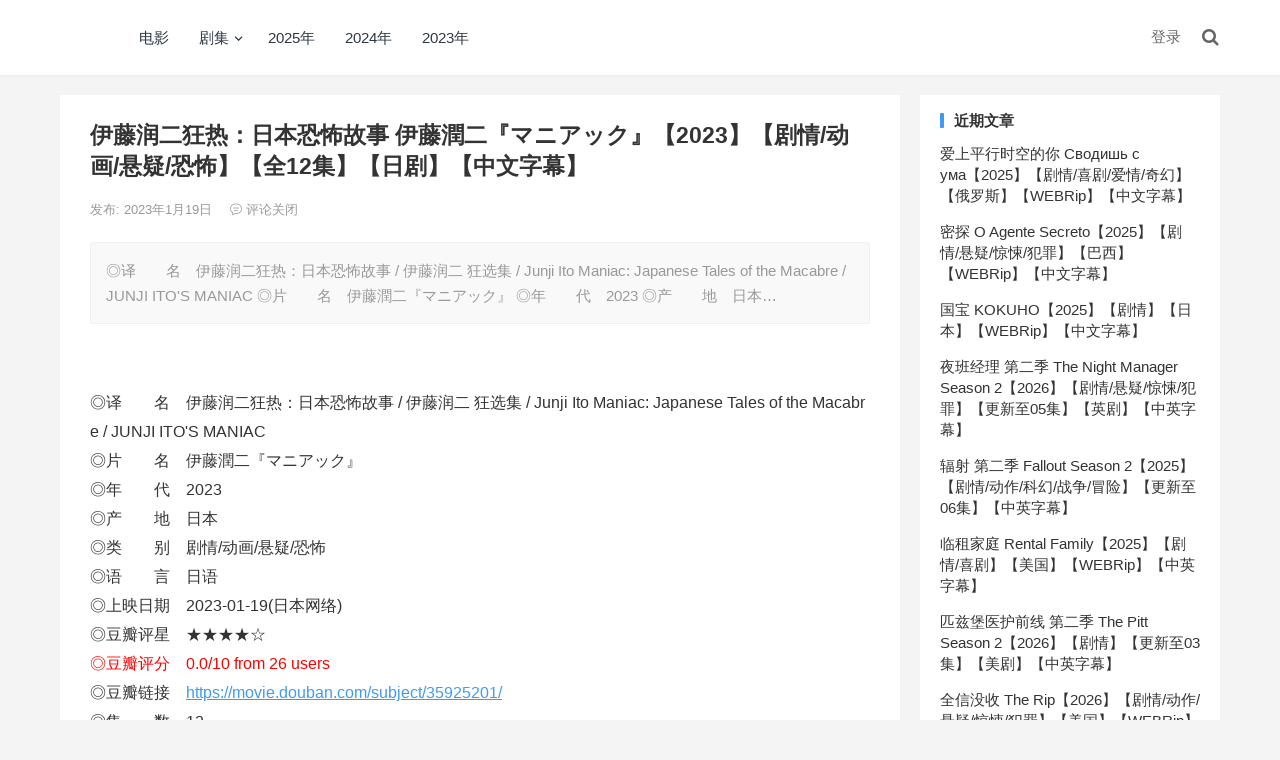

--- FILE ---
content_type: text/html; charset=UTF-8
request_url: http://www.dydhhy.com/66738.html
body_size: 11372
content:
<!DOCTYPE html>
<html lang="zh-CN">
<head>
<meta charset="UTF-8">
<meta name="viewport" content="width=device-width, initial-scale=1">
<meta http-equiv="X-UA-Compatible" content="IE=edge">
<meta name="HandheldFriendly" content="true">
<link rel="profile" href="http://gmpg.org/xfn/11">
<title>伊藤润二狂热：日本恐怖故事 伊藤潤二『マニアック』【2023】【剧情/动画/悬疑/恐怖】【全12集】【日剧】【中文字幕】 - DYD</title>
<meta name='robots' content='max-image-preview:large' />
<link rel='dns-prefetch' href='//push.zhanzhang.baidu.com' />
<link rel="alternate" type="application/rss+xml" title="DYD &raquo; Feed" href="http://www.dydhhy.com/feed" />
<link rel="alternate" type="application/rss+xml" title="DYD &raquo; 评论Feed" href="http://www.dydhhy.com/comments/feed" />
<link rel='stylesheet' id='classic-theme-styles-css' href='http://www.dydhhy.com/wp-includes/css/classic-themes.min.css' type='text/css' media='all' />
<style id='global-styles-inline-css' type='text/css'>
body{--wp--preset--color--black: #000000;--wp--preset--color--cyan-bluish-gray: #abb8c3;--wp--preset--color--white: #ffffff;--wp--preset--color--pale-pink: #f78da7;--wp--preset--color--vivid-red: #cf2e2e;--wp--preset--color--luminous-vivid-orange: #ff6900;--wp--preset--color--luminous-vivid-amber: #fcb900;--wp--preset--color--light-green-cyan: #7bdcb5;--wp--preset--color--vivid-green-cyan: #00d084;--wp--preset--color--pale-cyan-blue: #8ed1fc;--wp--preset--color--vivid-cyan-blue: #0693e3;--wp--preset--color--vivid-purple: #9b51e0;--wp--preset--gradient--vivid-cyan-blue-to-vivid-purple: linear-gradient(135deg,rgba(6,147,227,1) 0%,rgb(155,81,224) 100%);--wp--preset--gradient--light-green-cyan-to-vivid-green-cyan: linear-gradient(135deg,rgb(122,220,180) 0%,rgb(0,208,130) 100%);--wp--preset--gradient--luminous-vivid-amber-to-luminous-vivid-orange: linear-gradient(135deg,rgba(252,185,0,1) 0%,rgba(255,105,0,1) 100%);--wp--preset--gradient--luminous-vivid-orange-to-vivid-red: linear-gradient(135deg,rgba(255,105,0,1) 0%,rgb(207,46,46) 100%);--wp--preset--gradient--very-light-gray-to-cyan-bluish-gray: linear-gradient(135deg,rgb(238,238,238) 0%,rgb(169,184,195) 100%);--wp--preset--gradient--cool-to-warm-spectrum: linear-gradient(135deg,rgb(74,234,220) 0%,rgb(151,120,209) 20%,rgb(207,42,186) 40%,rgb(238,44,130) 60%,rgb(251,105,98) 80%,rgb(254,248,76) 100%);--wp--preset--gradient--blush-light-purple: linear-gradient(135deg,rgb(255,206,236) 0%,rgb(152,150,240) 100%);--wp--preset--gradient--blush-bordeaux: linear-gradient(135deg,rgb(254,205,165) 0%,rgb(254,45,45) 50%,rgb(107,0,62) 100%);--wp--preset--gradient--luminous-dusk: linear-gradient(135deg,rgb(255,203,112) 0%,rgb(199,81,192) 50%,rgb(65,88,208) 100%);--wp--preset--gradient--pale-ocean: linear-gradient(135deg,rgb(255,245,203) 0%,rgb(182,227,212) 50%,rgb(51,167,181) 100%);--wp--preset--gradient--electric-grass: linear-gradient(135deg,rgb(202,248,128) 0%,rgb(113,206,126) 100%);--wp--preset--gradient--midnight: linear-gradient(135deg,rgb(2,3,129) 0%,rgb(40,116,252) 100%);--wp--preset--duotone--dark-grayscale: url('#wp-duotone-dark-grayscale');--wp--preset--duotone--grayscale: url('#wp-duotone-grayscale');--wp--preset--duotone--purple-yellow: url('#wp-duotone-purple-yellow');--wp--preset--duotone--blue-red: url('#wp-duotone-blue-red');--wp--preset--duotone--midnight: url('#wp-duotone-midnight');--wp--preset--duotone--magenta-yellow: url('#wp-duotone-magenta-yellow');--wp--preset--duotone--purple-green: url('#wp-duotone-purple-green');--wp--preset--duotone--blue-orange: url('#wp-duotone-blue-orange');--wp--preset--font-size--small: 13px;--wp--preset--font-size--medium: 20px;--wp--preset--font-size--large: 36px;--wp--preset--font-size--x-large: 42px;--wp--preset--spacing--20: 0.44rem;--wp--preset--spacing--30: 0.67rem;--wp--preset--spacing--40: 1rem;--wp--preset--spacing--50: 1.5rem;--wp--preset--spacing--60: 2.25rem;--wp--preset--spacing--70: 3.38rem;--wp--preset--spacing--80: 5.06rem;}:where(.is-layout-flex){gap: 0.5em;}body .is-layout-flow > .alignleft{float: left;margin-inline-start: 0;margin-inline-end: 2em;}body .is-layout-flow > .alignright{float: right;margin-inline-start: 2em;margin-inline-end: 0;}body .is-layout-flow > .aligncenter{margin-left: auto !important;margin-right: auto !important;}body .is-layout-constrained > .alignleft{float: left;margin-inline-start: 0;margin-inline-end: 2em;}body .is-layout-constrained > .alignright{float: right;margin-inline-start: 2em;margin-inline-end: 0;}body .is-layout-constrained > .aligncenter{margin-left: auto !important;margin-right: auto !important;}body .is-layout-constrained > :where(:not(.alignleft):not(.alignright):not(.alignfull)){max-width: var(--wp--style--global--content-size);margin-left: auto !important;margin-right: auto !important;}body .is-layout-constrained > .alignwide{max-width: var(--wp--style--global--wide-size);}body .is-layout-flex{display: flex;}body .is-layout-flex{flex-wrap: wrap;align-items: center;}body .is-layout-flex > *{margin: 0;}:where(.wp-block-columns.is-layout-flex){gap: 2em;}.has-black-color{color: var(--wp--preset--color--black) !important;}.has-cyan-bluish-gray-color{color: var(--wp--preset--color--cyan-bluish-gray) !important;}.has-white-color{color: var(--wp--preset--color--white) !important;}.has-pale-pink-color{color: var(--wp--preset--color--pale-pink) !important;}.has-vivid-red-color{color: var(--wp--preset--color--vivid-red) !important;}.has-luminous-vivid-orange-color{color: var(--wp--preset--color--luminous-vivid-orange) !important;}.has-luminous-vivid-amber-color{color: var(--wp--preset--color--luminous-vivid-amber) !important;}.has-light-green-cyan-color{color: var(--wp--preset--color--light-green-cyan) !important;}.has-vivid-green-cyan-color{color: var(--wp--preset--color--vivid-green-cyan) !important;}.has-pale-cyan-blue-color{color: var(--wp--preset--color--pale-cyan-blue) !important;}.has-vivid-cyan-blue-color{color: var(--wp--preset--color--vivid-cyan-blue) !important;}.has-vivid-purple-color{color: var(--wp--preset--color--vivid-purple) !important;}.has-black-background-color{background-color: var(--wp--preset--color--black) !important;}.has-cyan-bluish-gray-background-color{background-color: var(--wp--preset--color--cyan-bluish-gray) !important;}.has-white-background-color{background-color: var(--wp--preset--color--white) !important;}.has-pale-pink-background-color{background-color: var(--wp--preset--color--pale-pink) !important;}.has-vivid-red-background-color{background-color: var(--wp--preset--color--vivid-red) !important;}.has-luminous-vivid-orange-background-color{background-color: var(--wp--preset--color--luminous-vivid-orange) !important;}.has-luminous-vivid-amber-background-color{background-color: var(--wp--preset--color--luminous-vivid-amber) !important;}.has-light-green-cyan-background-color{background-color: var(--wp--preset--color--light-green-cyan) !important;}.has-vivid-green-cyan-background-color{background-color: var(--wp--preset--color--vivid-green-cyan) !important;}.has-pale-cyan-blue-background-color{background-color: var(--wp--preset--color--pale-cyan-blue) !important;}.has-vivid-cyan-blue-background-color{background-color: var(--wp--preset--color--vivid-cyan-blue) !important;}.has-vivid-purple-background-color{background-color: var(--wp--preset--color--vivid-purple) !important;}.has-black-border-color{border-color: var(--wp--preset--color--black) !important;}.has-cyan-bluish-gray-border-color{border-color: var(--wp--preset--color--cyan-bluish-gray) !important;}.has-white-border-color{border-color: var(--wp--preset--color--white) !important;}.has-pale-pink-border-color{border-color: var(--wp--preset--color--pale-pink) !important;}.has-vivid-red-border-color{border-color: var(--wp--preset--color--vivid-red) !important;}.has-luminous-vivid-orange-border-color{border-color: var(--wp--preset--color--luminous-vivid-orange) !important;}.has-luminous-vivid-amber-border-color{border-color: var(--wp--preset--color--luminous-vivid-amber) !important;}.has-light-green-cyan-border-color{border-color: var(--wp--preset--color--light-green-cyan) !important;}.has-vivid-green-cyan-border-color{border-color: var(--wp--preset--color--vivid-green-cyan) !important;}.has-pale-cyan-blue-border-color{border-color: var(--wp--preset--color--pale-cyan-blue) !important;}.has-vivid-cyan-blue-border-color{border-color: var(--wp--preset--color--vivid-cyan-blue) !important;}.has-vivid-purple-border-color{border-color: var(--wp--preset--color--vivid-purple) !important;}.has-vivid-cyan-blue-to-vivid-purple-gradient-background{background: var(--wp--preset--gradient--vivid-cyan-blue-to-vivid-purple) !important;}.has-light-green-cyan-to-vivid-green-cyan-gradient-background{background: var(--wp--preset--gradient--light-green-cyan-to-vivid-green-cyan) !important;}.has-luminous-vivid-amber-to-luminous-vivid-orange-gradient-background{background: var(--wp--preset--gradient--luminous-vivid-amber-to-luminous-vivid-orange) !important;}.has-luminous-vivid-orange-to-vivid-red-gradient-background{background: var(--wp--preset--gradient--luminous-vivid-orange-to-vivid-red) !important;}.has-very-light-gray-to-cyan-bluish-gray-gradient-background{background: var(--wp--preset--gradient--very-light-gray-to-cyan-bluish-gray) !important;}.has-cool-to-warm-spectrum-gradient-background{background: var(--wp--preset--gradient--cool-to-warm-spectrum) !important;}.has-blush-light-purple-gradient-background{background: var(--wp--preset--gradient--blush-light-purple) !important;}.has-blush-bordeaux-gradient-background{background: var(--wp--preset--gradient--blush-bordeaux) !important;}.has-luminous-dusk-gradient-background{background: var(--wp--preset--gradient--luminous-dusk) !important;}.has-pale-ocean-gradient-background{background: var(--wp--preset--gradient--pale-ocean) !important;}.has-electric-grass-gradient-background{background: var(--wp--preset--gradient--electric-grass) !important;}.has-midnight-gradient-background{background: var(--wp--preset--gradient--midnight) !important;}.has-small-font-size{font-size: var(--wp--preset--font-size--small) !important;}.has-medium-font-size{font-size: var(--wp--preset--font-size--medium) !important;}.has-large-font-size{font-size: var(--wp--preset--font-size--large) !important;}.has-x-large-font-size{font-size: var(--wp--preset--font-size--x-large) !important;}
.wp-block-navigation a:where(:not(.wp-element-button)){color: inherit;}
:where(.wp-block-columns.is-layout-flex){gap: 2em;}
.wp-block-pullquote{font-size: 1.5em;line-height: 1.6;}
</style>
<link rel='stylesheet' id='boke-x-style-css' href='http://www.dydhhy.com/wp-content/themes/bokeX/style.css' type='text/css' media='all' />
<link rel='stylesheet' id='genericons-style-css' href='http://www.dydhhy.com/wp-content/themes/bokeX/genericons/genericons/genericons.css' type='text/css' media='all' />
<link rel='stylesheet' id='flaticon-style-css' href='http://www.dydhhy.com/wp-content/themes/bokeX/assets/css/flaticon.css' type='text/css' media='all' />
<link rel='stylesheet' id='boke-x-responsive-style-css' href='http://www.dydhhy.com/wp-content/themes/bokeX/responsive.css' type='text/css' media='all' />
<script type='text/javascript' src='http://www.dydhhy.com/wp-includes/js/jquery/jquery.min.js' id='jquery-core-js'></script>
<script type='text/javascript' src='http://www.dydhhy.com/wp-includes/js/jquery/jquery-migrate.min.js' id='jquery-migrate-js'></script>
<script type='text/javascript' id='simple-likes-public-js-js-extra'>
/* <![CDATA[ */
var simpleLikes = {"ajaxurl":"http:\/\/www.dydhhy.com\/wp-admin\/admin-ajax.php","like":"\u70b9\u8d5e\u8fd9\u7bc7\u6587\u7ae0","unlike":"\u53d6\u6d88\u70b9\u8d5e"};
/* ]]> */
</script>
<script type='text/javascript' src='http://www.dydhhy.com/wp-content/themes/bokeX/assets/js/simple-likes-public.js' id='simple-likes-public-js-js'></script>

<link rel="canonical" href="http://www.dydhhy.com/66738.html" />
<script type="text/javascript">

</script>
<style type="text/css">

</style>

<!-- Begin Custom CSS -->
<style type="text/css" id="demo-custom-css">
.primary{color:#3e9bf2;}
</style>
<!-- End Custom CSS -->
<link rel="alternate" type="application/rss+xml" title="RSS" href="http://www.dydhhy.com/rsslatest.xml" />		<style type="text/css" id="wp-custom-css">
			.entry-content img {
    margin-bottom: 0px;
    max-width: 100%;
}

.entry-content fieldset {
  border: 1px solid #080808;
  margin: 5px 5px 5px 5px;
  padding: 0.35em 0.625em 0.75em;
}

.entry-content p {
  line-height: 1.85;
  margin-bottom: 15px;
  word-wrap: break-word;
  word-break: break-all;
}

.entry-content ul li {
  list-style: inside;
  margin: 5px 0 5px 0;
  padding-left: 15px;
  position: relative;
	line-height: 1.65;
}

.entry-content ul li:before {
  content:none;
}

.site-title a {
    color: #ffffff;
}

.site-title a:hover{
    color: #ffffff;
}		</style>
		<style type="text/css">
	
	/* Theme Colors */
	/* Primary Color */
	a:hover,
	.sf-menu li a:hover,
	.sf-menu li li a:hover,
	.sf-menu li.sfHover a,
	.sf-menu li.sfHover li a:hover,
	.posts-nav-menu ul li a:hover,
	.sidebar .widget a:hover,
	.site-footer .widget a:hover,
	.author-box a:hover,
	article.hentry .edit-link a:hover,
	.comment-content a:hover,
	.entry-meta a:hover,
	.entry-title a:hover,
	.content-list .entry-title a:hover,
	.pagination .page-numbers:hover,
	.pagination .page-numbers.current,
	.author-box .author-meta .author-name a:hover,
	.site-header .search-icon:hover span,
	.site-header .search-icon:hover span:before,
	article.hentry .edit-link a,
	.author-box a,
	.page-content a,
	.entry-content a,
	.comment-author a,
	.comment-content a,
	.comment-reply-title small a:hover,
	.sidebar .widget a,
	.friend-nav li a:hover,
	.tooltip .left .contact-info h3,
	.single #primary .entry-footer .entry-like a,
	.single #primary .entry-footer .entry-sponsor span,
	.form-submit-text a,
	.zhuanti-heading .section-more a:hover,
	.mini-page h4 a:hover,
	.mini-page ul li a:hover {
		color: #3e9bf2;
	}	
	h2.section-title .title,
	.breadcrumbs h1 span.title,	
	.pagination .page-numbers:hover,
	.pagination .page-numbers.current,
	.sidebar .widget .widget-title span,
	#featured-grid h2.section-title span {
		border-bottom-color: #3e9bf2;
	}	

	button,
	.btn,
	input[type="submit"],
	input[type="reset"],
	input[type="button"],
	.friend .friend-title:before,
	.partner-title:before,
	.sidebar .widget .widget-title:before,
	.related-content .section-title:before,
	.comment-reply-title:before,
	.comments-title:before,
	.bottom-right span.icon-link .text,
	.bottom-right a .text,
	.posts-nav-menu ul li a:after,
	.single #primary .entry-footer .entry-like a:hover,
	.single #primary .entry-footer .entry-sponsor span:hover,
	.form-submit .submit,
	.footer-search .search-submit:hover {
		background-color: #3e9bf2;		
	}
	.sf-menu li li a:hover {
		background-color: #3e9bf2 !important;
	}
	.bx-wrapper .bx-pager.bx-default-pager a:hover,
	.bx-wrapper .bx-pager.bx-default-pager a.active,
	.bx-wrapper .bx-pager.bx-default-pager a:focus {
		background-color: #ffbe02;
	}

	.single #primary .entry-footer .entry-like a,
	.single #primary .entry-footer .entry-like a:hover,
	.single #primary .entry-footer .entry-sponsor span {
		border-color: #3e9bf2;
	}
	/* Secondary Color */
	.page-content a:hover,
	.entry-content a:hover {
		color: #ff4c4c;
	}

	/* Tertiary Color */
	.content-list .entry-meta .entry-like a.liked {
		color: #76b852 !important;
	}

</style>

</head>

<body class="post-template-default single single-post postid-66738 single-format-standard">
<div id="page" class="site">

	<header id="masthead" class="site-header clear">
				<div class="container">

			<div class="site-branding">

				
					<div class="site-title">
						<h1><a href="http://www.dydhhy.com">DYD</a></h1>
					</div><!-- .site-title -->

				
			</div><!-- .site-branding -->		

						<nav id="primary-nav" class="primary-navigation flexible-menu flexible-menu">
				<div class="menu-%e7%94%b5%e8%84%91%e7%ab%af%e9%a1%b6%e9%83%a8-container"><ul id="primary-menu" class="sf-menu"><li id="menu-item-65040" class="menu-item menu-item-type-custom menu-item-object-custom menu-item-65040"><a href="http://www.dydhhy.com/tag/movie">电影</a></li>
<li id="menu-item-63918" class="menu-item menu-item-type-custom menu-item-object-custom menu-item-has-children menu-item-63918"><a href="http://www.dydhhy.com/tag/tv/">剧集</a>
<ul class="sub-menu">
	<li id="menu-item-64303" class="menu-item menu-item-type-custom menu-item-object-custom menu-item-64303"><a href="http://www.dydhhy.com/tag/%E7%BE%8E%E5%89%A7/">美剧</a></li>
	<li id="menu-item-64302" class="menu-item menu-item-type-custom menu-item-object-custom menu-item-64302"><a href="http://www.dydhhy.com/tag/%e6%97%a5%e5%89%a7/">日剧</a></li>
	<li id="menu-item-64305" class="menu-item menu-item-type-custom menu-item-object-custom menu-item-64305"><a href="http://www.dydhhy.com/tag/%E8%8B%B1%E5%89%A7/">英剧</a></li>
	<li id="menu-item-64304" class="menu-item menu-item-type-custom menu-item-object-custom menu-item-64304"><a href="http://www.dydhhy.com/tag/%E9%9F%A9%E5%89%A7/">韩剧</a></li>
</ul>
</li>
<li id="menu-item-63981" class="menu-item menu-item-type-custom menu-item-object-custom menu-item-63981"><a href="http://www.dydhhy.com/tag/2025/">2025年</a></li>
<li id="menu-item-63917" class="menu-item menu-item-type-custom menu-item-object-custom menu-item-63917"><a href="http://www.dydhhy.com/tag/2024/">2024年</a></li>
<li id="menu-item-66725" class="menu-item menu-item-type-custom menu-item-object-custom menu-item-66725"><a href="http://www.dydhhy.com/tag/2023/">2023年</a></li>
</ul></div>			</nav><!-- #primary-nav -->

			<div class="header-right">
				<ul>
				
											<li class="header-login">
							<a href="http://www.dydhhy.com/wp-login.php" title="登录">登录</a>
						</li>
					
						

					

					

				 
					<li class="header-search-icon">
						<span class="search-icon">
							<i class="fa fa-search"></i>
							<i class="fa fa-close"></i>			
						</span>
					</li>
				
				</ul>
				 
					<div class="header-search">
						<form id="searchform" method="get" action="http://www.dydhhy.com/">
	<input type="search" name="s" class="search-input" placeholder="请输入关键词" autocomplete="off">
	<button type="submit" class="search-submit">搜索</button>		
</form>					</div><!-- .header-search -->
								
			</div><!-- .header-right -->

		</div><!-- .container -->

	</header><!-- #masthead -->	

<div id="content" class="site-content site_container container clear">
	
	<div id="primary" class="content-area">

		<div class="content-wrapper">

			<main id="main" class="site-main" >

			
<article id="post-66738" class="post-66738 post type-post status-publish format-standard has-post-thumbnail hentry category-uncategorized tag-1551 tag-netflix tag-316 tag-324 tag-581 tag-584 tag-589 tag-651 tag-1333">

		
	<header class="entry-header">	

			<h1 class="entry-title">伊藤润二狂热：日本恐怖故事 伊藤潤二『マニアック』【2023】【剧情/动画/悬疑/恐怖】【全12集】【日剧】【中文字幕】</h1>
				<div class="entry-meta">

	
		

	
		<span class="entry-date">
			发布: 2023年1月19日		</span><!-- .entry-date -->

	
		

			<span class="entry-comment"><span class="comments-link"><i class="flaticon-chat-comment-oval-speech-bubble-with-text-lines"></i> 评论关闭</span></span>
		
	
</div><!-- .entry-meta -->
			
	</header><!-- .entry-header -->

	
	
		<div class="single-excerpt">
			<p>◎译　　名　伊藤润二狂热：日本恐怖故事 / 伊藤润二 狂选集 / Junji Ito Maniac: Japanese Tales of the Macabre / JUNJI ITO'S MANIAC ◎片　　名　伊藤潤二『マニアック』 ◎年　　代　2023 ◎产　　地　日本&hellip;</p>
		</div><!-- .single-excerpt -->

		
	<div class="entry-content">
			
		
		<p><img decoding="async" src="https://images.weserv.nl/?url=https://img9.doubanio.com/view/photo/l_ratio_poster/public/p2884921062.jpg" alt="" /></p>
<p>◎译　　名　伊藤润二狂热：日本恐怖故事 / 伊藤润二 狂选集 / Junji Ito Maniac: Japanese Tales of the Macabre / JUNJI ITO'S MANIAC<br />
◎片　　名　伊藤潤二『マニアック』<br />
◎年　　代　2023<br />
◎产　　地　日本<br />
◎类　　别　剧情/动画/悬疑/恐怖<br />
◎语　　言　日语<br />
◎上映日期　2023-01-19(日本网络)<br />
◎豆瓣评星　★★★★☆<br />
<span style="color: #ff0000;">◎豆瓣评分　0.0/10 from 26 users</span><br />
◎豆瓣链接　<a href="https://movie.douban.com/subject/35925201/" target="_blank" rel="noopener">https://movie.douban.com/subject/35925201/</a><br />
◎集　　数　12<br />
◎演　　员　梶裕贵 / Yûki Kaji<br />
　　　　　　樱井孝宏 / Takahiro Sakurai<br />
　　　　　　杉田智和 / Tomokazu Sugita<br />
　　　　　　下野纮 / Hiro Shimono<br />
　　　　　　朴璐美 / Romi Park<br />
　　　　　　细谷佳正 / Yoshimasa Hosoya<br />
　　　　　　日笠阳子 / Yoko Hikasa<br />
　　　　　　折笠富美子 / Fumiko Orikasa<br />
　　　　　　吉野裕行 / Hiroyuki Yoshino<br />
　　　　　　市道真央 / Mao Ichimichi<br />
　　　　　　置鲇龙太郎 / Ryôtarô Okiayu<br />
　　　　　　安济知佳 / Chika Anzai<br />
　　　　　　金田朋子 / Tomoko Kaneda<br />
　　　　　　木村良平 / Ryohei Kimura<br />
　　　　　　金元寿子 / Hisako Kanemoto<br />
　　　　　　花守由美里 / Yumiri Hanamori<br />
　　　　　　清水理沙 / Risa Shimizu<br />
　　　　　　三矢雄二 / Yûji Mitsuya<br />
　　　　　　岸尾大辅 / Daisuke Kishio<br />
　　　　　　千本木彩花 / Sayaka Senbongi<br />
　　　　　　青山穰 / Yutaka Aoyama<br />
　　　　　　岛村侑 / Yu Shimamura<br />
　　　　　　朝井彩加 / Ayaka Asai<br />
　　　　　　内田彩 / Aya Uchida<br />
　　　　　　近藤隆 / Takashi Kondô<br />
　　　　　　半场友惠 / Tomoe Hanba<br />
　　　　　　松本沙罗 / Matsumoto Sara<br />
　　　　　　饭岛肇 / Iijima Hajime<br />
　　　　　　齐藤佑圭 / Yuka Saito<br />
　　　　　　末柄里惠 / Rie Suegara<br />
　　　　　　阪口周平 / Shuhei Sakaguchi<br />
　　　　　　杉山里穗 / Sugiyama Riho<br />
　　　　　　武藤正史 / Tadashi Mutou<br />
　　　　　　野水伊织 / Iori Nomizu<br />
　　　　　　高森奈津美 / Natsumi Takamori<br />
◎编　　剧　伊藤润二 / Junji Ito</p>
<p>◎简　　介　</p>
<p>　　日本恐怖漫画大师伊藤润二推出全新系列动画片，以独具一格的世界观及风格猎奇的迷人角色打造20则惊悚故事。从经典的《人头气球》到粉丝最爱的角色富江和双一，伊藤润二充满狂热魅力的恐怖世界将再次挑战胆大的粉丝。</p>
<p>=====================================</p>
<p><img decoding="async" src="https://pic.imgdb.cn/item/63c86619be43e0d30e9c9571.jpg'" alt="" /></p>
<p><strong>网盘下载</strong></p>
<fieldset>
<legend>引用</legend>
<p>阿里云盘：<a target="_blank" rel="noopener" href="https://www.aliyundrive.com/s/XthoCnEpDCQ">https://www.aliyundrive.com/s/XthoCnEpDCQ</a></p>
<p>阿里云盘：<a target="_blank" rel="noopener" href="https://www.aliyundrive.com/s/vEy2usm4Ygt">https://www.aliyundrive.com/s/vEy2usm4Ygt</a></p>
<p>阿里云盘：<a target="_blank" rel="noopener" href="https://www.aliyundrive.com/s/NjT7iPeeyKa">https://www.aliyundrive.com/s/NjT7iPeeyKa</a></p>
<p>阿里云盘：<a target="_blank" rel="noopener" href="https://www.aliyundrive.com/s/SbyorJbKmbD">https://www.aliyundrive.com/s/SbyorJbKmbD</a></p>
<p>阿里云盘：<a target="_blank" rel="noopener" href="https://www.aliyundrive.com/s/8gmAbcUfNM5">https://www.aliyundrive.com/s/8gmAbcUfNM5</a></p>
<p>阿里云盘：<a target="_blank" rel="noopener" href="https://www.aliyundrive.com/s/Vfa9b8RMEoX">https://www.aliyundrive.com/s/Vfa9b8RMEoX</a></p>
<p>阿里云盘：<a target="_blank" rel="noopener" href="https://www.aliyundrive.com/s/vKHj2hAfhtw">https://www.aliyundrive.com/s/vKHj2hAfhtw</a></p>
<p>百度云盘：<a href="https://pan.baidu.com/s/1Dcd0t319p7lzwar4bwONKw?pwd=5034">https://pan.baidu.com/s/1Dcd0t319p7lzwar4bwONKw?pwd=5034</a></p>
<p>百度云盘：<a href="https://pan.baidu.com/s/1NXPuwYQC9x3lryQiQEUEQA?pwd=trex">https://pan.baidu.com/s/1NXPuwYQC9x3lryQiQEUEQA?pwd=trex</a></p>
<p>迅雷云盘：<a href="https://pan.xunlei.com/s/VNM8FodV5S6dR_rwLJoFJgc5A1?pwd=3y56#">https://pan.xunlei.com/s/VNM8FodV5S6dR_rwLJoFJgc5A1?pwd=3y56#</a></p>
<p>夸克网盘：<a target="_blank" rel="noopener" href="https://pan.quark.cn/s/091e6d1cf961">https://pan.quark.cn/s/091e6d1cf961</a></p>
<p>夸克网盘：<a target="_blank" rel="noopener" href="https://pan.quark.cn/s/9efed42fb67f">https://pan.quark.cn/s/9efed42fb67f</a></p>
<p>夸克网盘：<a target="_blank" rel="noopener" href="https://pan.quark.cn/s/65ef5ec9a3c7">https://pan.quark.cn/s/65ef5ec9a3c7</a></p>
</fieldset>
<p><strong>磁力下载</strong></p>
<fieldset>
<legend>引用</legend>
<p>熟肉（内嵌中字或多字幕等）：</p>
<p>链接</p>
<hr />
<p>生肉（无字幕，或内封中字等）:</p>
<p><a href="magnet:?xt=urn:btih:ef30d2ee83c8e27d957208546e939de6e96e9ff8&amp;dn=Junji.Ito.Maniac.Japanese.Tales.of.the.Macabre.S01.JAPANESE.720p.NF.WEBRip.DDP2.0.x264-SMURF%5Brartv%5D&amp;tr=http%3A%2F%2Ftracker.trackerfix.com%3A80%2Fannounce&amp;tr=udp%3A%2F%2F9.rarbg.me%3A2990&amp;tr=udp%3A%2F%2F9.rarbg.to%3A2860&amp;tr=udp%3A%2F%2Ftracker.fatkhoala.org%3A13780&amp;tr=udp%3A%2F%2Ftracker.thinelephant.org%3A12730">Junji.Ito.Maniac.Japanese.Tales.of.the.Macabre.S01.JAPANESE.720p.NF.WEBRip.DDP2.0.x264-SMURF</a> 3.69 GB</p>
<p><a href="magnet:?xt=urn:btih:e7f1b47d3f68ac7ab9d398089865f037d2b16a34&amp;dn=Junji.Ito.Maniac.Japanese.Tales.of.the.Macabre.S01.JAPANESE.1080p.NF.WEBRip.DDP2.0.x264-SMURF%5Brartv%5D&amp;tr=http%3A%2F%2Ftracker.trackerfix.com%3A80%2Fannounce&amp;tr=udp%3A%2F%2F9.rarbg.me%3A2870&amp;tr=udp%3A%2F%2F9.rarbg.to%3A2820&amp;tr=udp%3A%2F%2Ftracker.fatkhoala.org%3A13740&amp;tr=udp%3A%2F%2Ftracker.thinelephant.org%3A12710">Jnji.Ito.Maniac.Japanese.Tales.of.the.Macabre.S01.JAPANESE.1080p.NF.WEBRip.DDP2.0.x264-SMURF</a> 5.71 GB</p>
</fieldset>
<p style="text-align: center;">微信扫描下方二维码，或搜索“影的后花园”、或ID “BluFilm”，以关注公众号“影的后花园”。</p>
<p style="text-align: center;"><img decoding="async" src="https://pic.imgdb.cn/item/63c8655abe43e0d30e9c184d.jpg'" alt="" /></p>
	</div><!-- .entry-content -->

	
	<div class="entry-footer clear">

				<div class="entry-footer-right">
								
				<span class="entry-like">
					<span class="sl-wrapper"><a href="http://www.dydhhy.com/wp-admin/admin-ajax.php?action=process_simple_like&post_id=66738&nonce=9f6ee4b0b2&is_comment=0&disabled=true" class="sl-button sl-button-66738" data-nonce="9f6ee4b0b2" data-post-id="66738" data-iscomment="0" title="点赞这篇文章"><span class="sl-count"><i class="fa fa-thumbs-o-up"></i> 15<em>赞</em></span></a><span class="sl-loader"></span></span>				</span><!-- .entry-like -->

					

		</div>

	</div><!-- .entry-footer -->

	<div class="entry-bottom clear">
		<div class="entry-tags">

			<span class="tag-links"><span>标签:</span><a href="http://www.dydhhy.com/tag/2023" rel="tag">2023</a> <a href="http://www.dydhhy.com/tag/netflix" rel="tag">Netflix</a> <a href="http://www.dydhhy.com/tag/%e5%89%a7%e6%83%85" rel="tag">剧情</a> <a href="http://www.dydhhy.com/tag/%e5%8a%a8%e7%94%bb" rel="tag">动画</a> <a href="http://www.dydhhy.com/tag/%e6%81%90%e6%80%96" rel="tag">恐怖</a> <a href="http://www.dydhhy.com/tag/%e6%82%ac%e7%96%91" rel="tag">悬疑</a> <a href="http://www.dydhhy.com/tag/%e6%83%8a%e6%82%9a" rel="tag">惊悚</a> <a href="http://www.dydhhy.com/tag/%e6%97%a5%e5%89%a7" rel="tag">日剧</a> <a href="http://www.dydhhy.com/tag/%e6%97%a5%e6%9c%ac" rel="tag">日本</a></span>				
			
		</div><!-- .entry-tags -->	

		
	</div>
<wb:share-button appkey="1482835096" addition="number" type="button" default_text="分享，让更多人发现~" ralateUid="5208409726" language="zh_cn"></wb:share-button>
</article><!-- #post-## -->


	




	<div class="related-content">

		<h3 class="section-title">相关文章</h3>

		<ul class="clear">	



		<li class="hentry ht_grid_1_3">

			<a class="thumbnail-link" href="http://www.dydhhy.com/69375.html">
				<div class="thumbnail-wrap">
											<img src="https://dou.img.lithub.cc/movie/37312482.jpg" class="attachment-boke_x_list_thumb size-boke_x_list_thumb wp-post-image" loading="lazy" />									</div><!-- .thumbnail-wrap -->
			</a>

			<h2 class="entry-title"><a href="http://www.dydhhy.com/69375.html">爱上平行时空的你 Сводишь с ума【2025】【剧情/喜剧/爱情/奇幻】【俄罗斯】【WEBRip】【中文字幕】</a></h2>			

		</li><!-- .featured-slide .hentry -->

		
		<li class="hentry ht_grid_1_3">

			<a class="thumbnail-link" href="http://www.dydhhy.com/69388.html">
				<div class="thumbnail-wrap">
											<img src="https://dou.img.lithub.cc/movie/36697078.jpg" class="attachment-boke_x_list_thumb size-boke_x_list_thumb wp-post-image" loading="lazy" />									</div><!-- .thumbnail-wrap -->
			</a>

			<h2 class="entry-title"><a href="http://www.dydhhy.com/69388.html">密探 O Agente Secreto【2025】【剧情/悬疑/惊悚/犯罪】【巴西】【WEBRip】【中文字幕】</a></h2>			

		</li><!-- .featured-slide .hentry -->

		
		<li class="hentry ht_grid_1_3">

			<a class="thumbnail-link" href="http://www.dydhhy.com/69387.html">
				<div class="thumbnail-wrap">
											<img src="https://dou.img.lithub.cc/movie/36766190.jpg" class="attachment-boke_x_list_thumb size-boke_x_list_thumb wp-post-image" loading="lazy" />									</div><!-- .thumbnail-wrap -->
			</a>

			<h2 class="entry-title"><a href="http://www.dydhhy.com/69387.html">国宝 KOKUHO【2025】【剧情】【日本】【WEBRip】【中文字幕】</a></h2>			

		</li><!-- .featured-slide .hentry -->

		
		<li class="hentry ht_grid_1_3">

			<a class="thumbnail-link" href="http://www.dydhhy.com/69378.html">
				<div class="thumbnail-wrap">
											<img src="https://img9.doubanio.com/view/photo/l_ratio_poster/public/p2928000208.jpg" class="attachment-boke_x_list_thumb size-boke_x_list_thumb wp-post-image" loading="lazy" />									</div><!-- .thumbnail-wrap -->
			</a>

			<h2 class="entry-title"><a href="http://www.dydhhy.com/69378.html">夜班经理 第二季 The Night Manager Season 2【2026】【剧情/悬疑/惊悚/犯罪】【更新至05集】【英剧】【中英字幕】</a></h2>			

		</li><!-- .featured-slide .hentry -->

		
		<li class="hentry ht_grid_1_3">

			<a class="thumbnail-link" href="http://www.dydhhy.com/69352.html">
				<div class="thumbnail-wrap">
											<img src="https://img9.doubanio.com/view/photo/l_ratio_poster/public/p2927092862.jpg" class="attachment-boke_x_list_thumb size-boke_x_list_thumb wp-post-image" loading="lazy" />									</div><!-- .thumbnail-wrap -->
			</a>

			<h2 class="entry-title"><a href="http://www.dydhhy.com/69352.html">辐射 第二季 Fallout Season 2【2025】【剧情/动作/科幻/战争/冒险】【更新至06集】【中英字幕】</a></h2>			

		</li><!-- .featured-slide .hentry -->

		
		<li class="hentry ht_grid_1_3">

			<a class="thumbnail-link" href="http://www.dydhhy.com/69385.html">
				<div class="thumbnail-wrap">
											<img src="https://dou.img.lithub.cc/movie/36650662.jpg" class="attachment-boke_x_list_thumb size-boke_x_list_thumb wp-post-image" loading="lazy" />									</div><!-- .thumbnail-wrap -->
			</a>

			<h2 class="entry-title"><a href="http://www.dydhhy.com/69385.html">临租家庭 Rental Family【2025】【剧情/喜剧】【美国】【WEBRip】【中英字幕】</a></h2>			

		</li><!-- .featured-slide .hentry -->

		
		</ul><!-- .featured-grid -->

	</div><!-- .related-content -->



			</main><!-- #main -->

		</div><!-- .content-wrapper -->
	</div><!-- #primary -->


<aside id="secondary" class="widget-area sidebar">
	<div class="sidebar__inner">
		
		<div id="recent-posts-5" class="widget widget_recent_entries">
		<h2 class="widget-title">近期文章</h2>
		<ul>
											<li>
					<a href="http://www.dydhhy.com/69375.html">爱上平行时空的你 Сводишь с ума【2025】【剧情/喜剧/爱情/奇幻】【俄罗斯】【WEBRip】【中文字幕】</a>
									</li>
											<li>
					<a href="http://www.dydhhy.com/69388.html">密探 O Agente Secreto【2025】【剧情/悬疑/惊悚/犯罪】【巴西】【WEBRip】【中文字幕】</a>
									</li>
											<li>
					<a href="http://www.dydhhy.com/69387.html">国宝 KOKUHO【2025】【剧情】【日本】【WEBRip】【中文字幕】</a>
									</li>
											<li>
					<a href="http://www.dydhhy.com/69378.html">夜班经理 第二季 The Night Manager Season 2【2026】【剧情/悬疑/惊悚/犯罪】【更新至05集】【英剧】【中英字幕】</a>
									</li>
											<li>
					<a href="http://www.dydhhy.com/69352.html">辐射 第二季 Fallout Season 2【2025】【剧情/动作/科幻/战争/冒险】【更新至06集】【中英字幕】</a>
									</li>
											<li>
					<a href="http://www.dydhhy.com/69385.html">临租家庭 Rental Family【2025】【剧情/喜剧】【美国】【WEBRip】【中英字幕】</a>
									</li>
											<li>
					<a href="http://www.dydhhy.com/69384.html">匹兹堡医护前线 第二季 The Pitt Season 2【2026】【剧情】【更新至03集】【美剧】【中英字幕】</a>
									</li>
											<li>
					<a href="http://www.dydhhy.com/69383.html">全信没收 The Rip【2026】【剧情/动作/悬疑/惊悚/犯罪】【美国】【WEBRip】【中英字幕】</a>
									</li>
											<li>
					<a href="http://www.dydhhy.com/69381.html">妥瑞氏与我 I Swear【2025】【剧情/传记/历史】【英国】【WEBRip】【中英字幕】</a>
									</li>
											<li>
					<a href="http://www.dydhhy.com/69379.html">丰臣兄弟！ 豊臣兄弟!【2026】【剧情/传记/历史】【更新至02集】【日剧】【中文字幕】</a>
									</li>
					</ul>

		</div>
		
			<div id="post-nav" class="clear">
			    			        <div class="post-previous">
			            <a class="previous" href="http://www.dydhhy.com/66522.html">
			            	<span><i class="fa fa-angle-left"></i> 上一篇</span>
							<div class="thumbnail-wrap">
																	<img src="https://images.weserv.nl/?url=https%3A%2F%2Fimg9.doubanio.com%2Fview%2Fphoto%2Fl_ratio_poster%2Fpublic%2Fp2883493736.jpg" class="attachment-boke_x_widget_thumb size-boke_x_widget_thumb wp-post-image" loading="lazy" />															</div><!-- .thumbnail-wrap -->					            	
				            <h4>酒鬼都市女人们 第二季 술꾼도시여자들2【2022】【剧情/喜剧】【全12集】【韩剧】【中文字幕】</h4>
				            <small>2023年1月14日 01:22</small>
				            <div class="gradient"></div>
				        </a>
			        </div>
			    			        <div class="post-next">
			             <a class="next" href="http://www.dydhhy.com/66741.html">
			            	<span>下一篇 <i class="fa fa-angle-right"></i></span>
							<div class="thumbnail-wrap">
																	<img src="https://images.weserv.nl/?url=https%3A%2F%2Fimg9.doubanio.com%2Fview%2Fphoto%2Fl_ratio_poster%2Fpublic%2Fp2882458713.jpg" class="attachment-boke_x_widget_thumb size-boke_x_widget_thumb wp-post-image" loading="lazy" />															</div><!-- .thumbnail-wrap -->				            
				            <h4>夜枭 올빼미【2022】【历史/古装】【韩国】【WEBRip】【中文字幕】</h4>
				            <small>2023年1月19日 01:40</small>
				            <div class="gradient"></div>
				        </a>
			        </div>
			    			</div>		

		
	</div><!-- .sidebar__inner -->
</aside><!-- #secondary -->

	</div><!-- #content .site-content -->
	
	<footer id="colophon" class="site-footer">

		<div class="clear"></div>

		
		<div id="site-bottom" class="clear">

			<div class="container">
				
				<div class="footer-left">

				
				<div class="menu-%e7%a7%bb%e5%8a%a8%e7%ab%af-container"><ul id="footer-menu" class="footer-nav"><li id="menu-item-65041" class="menu-item menu-item-type-custom menu-item-object-custom menu-item-65041"><a href="http://www.dydhhy.com/tag/movie">电影</a></li>
<li id="menu-item-59104" class="menu-item menu-item-type-custom menu-item-object-custom menu-item-59104"><a href="http://www.dydhhy.com/tag/tv">电视剧</a></li>
<li id="menu-item-59103" class="menu-item menu-item-type-custom menu-item-object-custom menu-item-59103"><a href="http://www.dydhhy.com/tag/2025">2025年</a></li>
<li id="menu-item-59102" class="menu-item menu-item-type-custom menu-item-object-custom menu-item-59102"><a href="http://www.dydhhy.com/tag/2024">2024年</a></li>
<li id="menu-item-66727" class="menu-item menu-item-type-custom menu-item-object-custom menu-item-66727"><a href="http://www.dydhhy.com/tag/2023/">2023年</a></li>
</ul></div>	

				<div class="site-info">

					© 2024 <a href="http://www.dydhhy.com">DYD</a> 
				</div><!-- .site-info -->
				
				</div><!-- .footer-left -->

				<div class="footer-search">
					<form id="footer-searchform" method="get" action="http://www.dydhhy.com/">
						<input type="search" name="s" class="search-input" placeholder="请输入关键词" autocomplete="off">
						<button type="submit" class="search-submit">搜索</button>		
					</form>
						
						<div class="popular-search">
							热搜: <a href="http://www.dydhhy.com/tag/%e7%be%8e%e5%9b%bd" class="tag-cloud-link tag-link-1004 tag-link-position-1" style="font-size: 13px;">美国</a>
<a href="http://www.dydhhy.com/tag/%e6%97%a5%e6%9c%ac" class="tag-cloud-link tag-link-1333 tag-link-position-2" style="font-size: 13px;">日本</a>
<a href="http://www.dydhhy.com/tag/%e7%88%b1%e6%83%85" class="tag-cloud-link tag-link-855 tag-link-position-3" style="font-size: 13px;">爱情</a>
<a href="http://www.dydhhy.com/tag/%e5%96%9c%e5%89%a7" class="tag-cloud-link tag-link-401 tag-link-position-4" style="font-size: 13px;">喜剧</a>
<a href="http://www.dydhhy.com/tag/%e5%89%a7%e6%83%85" class="tag-cloud-link tag-link-316 tag-link-position-5" style="font-size: 13px;">剧情</a>						</div>			
									</div>

			</div><!-- .container -->

		</div>
		<!-- #site-bottom -->
							
	</footer><!-- #colophon -->
	
</div><!-- #page -->

<div class="bottom-right">
	
	
	
		<div id="back-top" class="bottom-icon">
		<a href="#top" title="返回顶部">
			<span class="icon"><i class="fa fa-chevron-up"></i></span>
			<span class="text">返回顶部</span>
		</a>
	</div>
	</div><!-- .bottom-right -->

<script type='text/javascript' src='http://push.zhanzhang.baidu.com/push.js' id='baidu_zz_push-js'></script>
<script type='text/javascript' src='http://www.dydhhy.com/wp-content/themes/bokeX/assets/js/superfish.js' id='superfish-js'></script>
<script type='text/javascript' src='http://www.dydhhy.com/wp-content/themes/bokeX/assets/js/jquery.slicknav.js' id='slicknav-js'></script>
<script type='text/javascript' src='http://www.dydhhy.com/wp-content/themes/bokeX/assets/js/modernizr.js' id='modernizr-js'></script>
<script type='text/javascript' src='http://www.dydhhy.com/wp-content/themes/bokeX/assets/js/html5.js' id='html5-js'></script>
<script type='text/javascript' src='http://www.dydhhy.com/wp-content/themes/bokeX/assets/js/jquery.bxslider.js' id='bxslider-js'></script>
<script type='text/javascript' src='http://www.dydhhy.com/wp-content/themes/bokeX/assets/js/jquery.custom.js' id='boke-x-custom-js'></script>


<script>
(function($){ //create closure so we can safely use $ as alias for jQuery

    $(document).ready(function(){

        "use strict";

        /*-----------------------------------------------------------------------------------*/
        /*  Slick Mobile Menu
        /*-----------------------------------------------------------------------------------*/
        $('#primary-menu').slicknav({
            prependTo: '#slick-mobile-menu',
            allowParentLinks: true,
            label: '导航'
        });    		

    });

})(jQuery);

</script>


<script>
// Get the modal
var modal = document.getElementById('myModal');

// Get the button that opens the modal
var btn = document.getElementById("myBtn");

// Get the <span> element that closes the modal
var span = document.getElementsByClassName("close")[0];

// When the user clicks the button, open the modal 
btn.onclick = function() {
    modal.style.display = "block";
}

// When the user clicks on <span> (x), close the modal
span.onclick = function() {
    modal.style.display = "none";
}

// When the user clicks anywhere outside of the modal, close it
window.onclick = function(event) {
    if (event.target == modal) {
        modal.style.display = "none";
    }
}
</script>


<script type="text/javascript" src="http://www.dydhhy.com/wp-content/themes/bokeX/assets/js/sticky-sidebar.min.js"></script>

<script type="text/javascript">

(function($){ //create closure so we can safely use $ as alias for jQuery

    $(document).ready(function(){

        "use strict";
		$(window).load(function() {
			var stickySidebar = new StickySidebar('#secondary', {
				topSpacing: 20,
				bottomSpacing: 20,
				containerSelector: '.site_container',
				innerWrapperSelector: '.sidebar__inner'
			});
		});	

    });


})(jQuery);
</script>

</body>
</html>